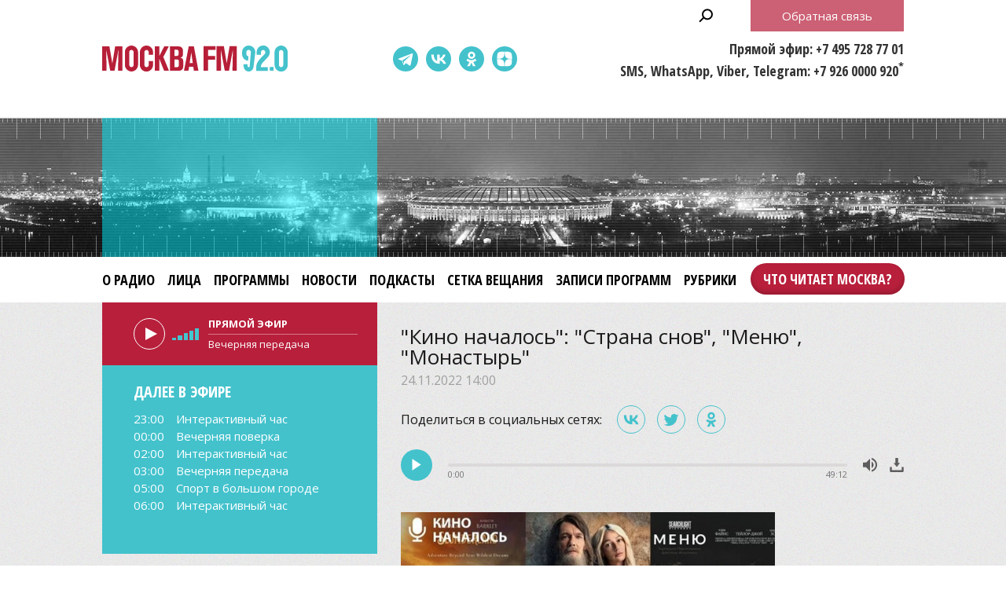

--- FILE ---
content_type: text/html;charset=UTF-8
request_url: https://www.mosfm.com/audios/150190?type=programs&page=7
body_size: 13451
content:
<!DOCTYPE html>
<html lang="ru" prefix="og: http://ogp.me/ns#">
<head>
	<title>Москва FM 92.0 – &quot;Кино началось&quot;: &quot;Страна снов&quot;, &quot;Меню&quot;, &quot;Монастырь&quot;</title>
	<meta name="robots" content="all" />
	<meta http-equiv="Content-Type" content="text/html; charset=UTF-8" />
	<meta name="viewport" content="width=device-width, maximum-scale=1">

	<link rel="apple-touch-icon" sizes="180x180" href="/img/favicon/apple-touch-icon.png">
	<link rel="icon" type="image/png" sizes="32x32" href="/img/favicon/favicon-32x32.png">
	<link rel="icon" type="image/png" sizes="16x16" href="/img/favicon/favicon-16x16.png">
	<link rel="manifest" href="/img/favicon/site.webmanifest?V=2">
	<link rel="mask-icon" href="/img/favicon/safari-pinned-tab.svg" color="#5bbad5">
	<meta name="msapplication-TileColor" content="#da532c">
	<meta name="theme-color" content="#ffffff">

	<meta name="description" content="&quot;Кино началось&quot; с Романом Григорьевым и Верой Аленушкиной" />
<meta name="keywords" content="" />
<link rel="canonical" href="https://www.mosfm.com/audios/150190" />

	<meta property="og:type" content="article" />
	<meta property="og:title" content="&quot;Кино началось&quot;: &quot;Страна снов&quot;, &quot;Меню&quot;, &quot;Монастырь&quot;" />
	<meta property="og:image" content="/b/c/41766.720x526.jpg"/>
	<meta property="og:description" content="&quot;Кино началось&quot; с Романом Григорьевым и Верой Аленушкиной"/>
	<meta property="og:url" content="https://www.mosfm.com/audios/150190" />
	<meta property="og:site_name" content="mosfm.com" />


	<link href="https://fonts.googleapis.com/css?family=Open+Sans:400,600,700&display=swap&subset=cyrillic" rel="stylesheet" />
	<link href="https://fonts.googleapis.com/css?family=Open+Sans+Condensed:300,700&display=swap&subset=cyrillic" rel="stylesheet">

	<link rel="stylesheet" href="/css/style.css?v=1767774228" />
	<link rel="stylesheet" href="/css/sections.css?v=1767774228" />
	<link rel="stylesheet" href="/css/material.css?v=1767774228" />

	<script src="/js/lib/jquery-3.4.1.min.js"></script>
	<script src="/js/lib/slick.min.js"></script>
	<script src="/js/lib/green-audio-player.min.js"></script>
	<script src="/js/init.js?v=2"></script>
	<script src="/js/lib/autoComplete/auto-complete.min.js?v=1767774228"></script>

	<script src="/js/swfobject.js"></script>
	<script src="/js/video-js/video.min.js"></script>

	<!-- Global site tag (gtag.js) - Google Analytics -->
	<script async src="https://www.googletagmanager.com/gtag/js?id=UA-126650613-1"></script>
	<script>
		window.dataLayer = window.dataLayer || [];
		function gtag(){dataLayer.push(arguments);}
		gtag('js', new Date());

		gtag('config', 'UA-126650613-1');
	</script>

	<!-- google капча -->
	<script src="https://www.google.com/recaptcha/api.js?hl=ru&render=explicit"></script>
	<script src="/js/recaptcha.js?v=2"></script>

</head>

<body>

	<header>
		<div class="stripe01">
			<div class="container">

				<a class="b-menu-button"></a>
				<a class="b-menu-close-button"></a>

				<a href="/" class="b-logo">Москва FM 92.0</a>

				<a class="b-search-button hidden-search-open"></a>

				<div class="b-services-menu b-services-menu_header">
					<ul>
						<li><a target="_blank" class="tg-icon" href="https://t.me/moskva_fm">Telegram</a></li>
						<li><a target="_blank" class="vk-icon" href="https://vk.com/92fm">ВКонтакте</a></li>
						<li><a target="_blank" class="ok-icon" href="https://ok.ru/group/57465582845992">Одноклассники</a></li>
						<!--<li><a target="_blank" class="yt-icon" href="https://www.youtube.com/channel/UC1e-yXKrEifRPBT91cv3mhA">Youtube</a></li>-->
						<li><a target="_blank" class="dz-icon" href="https://dzen.ru/92fm">Dzen</a></li>
					</ul>
				</div>

				<div class="b-header-text">
					<p>Прямой эфир: +7 495 728 77 01</p>
					<p>SMS, WhatsApp, Viber, Telegram: +7 926 0000 920<sup>*</sup></p>
				</div>

				<p class="b-header-feedback b-button"><a id="WinFeedbackForm_Open2">Обратная связь</a></p>


				<div class="b-sidenav">
					<div class="b-sidenav-menu">
						<style>
.b-menu li {margin:0 16px 0 0}
.b-menu .search {display:none}
.b-menu .feedback {display:none}

.b-menu .top50 {background-color:transparent;position:absolute;right:-17px;top:0}
.b-menu li.top50 a {background-color:#b81f3b;padding:0 16px !important;  color: #fff;height: 40px;display: block;box-shadow: 0 -3px 6px rgba(0,0,0,0.2) inset;line-height: 40px;margin: 8px 0;border-radius: 24px;font-weight: 600;}

.b-sidenav-menu li.top50 a {background-color: #b81f3b;padding: 0 16px !important;color: #fff;height: 40px;display: block;box-shadow: 0 -3px 6px rgba(0,0,0,0.2) inset;line-height: 40px;margin: 8px 0;border-radius: 24px;font-weight: 600;font-family: 'Open Sans Condensed';width: calc(100% - 64px);position: relative;margin: 0 auto 16px;text-align: center;}

.b-footer-menu li:last-child {display:none}
.b-footer-menu .top50 {display:none}

</style>
<ul>
    <li><a href="/about">О радио</a></li>
    <li><a href="/persons">Лица</a></li>
    <li><a href="/programs">Программы</a></li>
    <li><a href="/audios?type=news">Новости</a></li>
    <li><a href="/podcasts">Подкасты</a></li>    
    <li><a href="/schedule">Сетка вещания</a></li>
    <!--<li><a href="/articles?rubric_id=1">Акции</a></li>-->
    <li><a href="/audios?type=programs">Записи программ</a></li>
    <li><a href="/audios?type=rubrics">Рубрики</a></li>
    <li class="top50"><a target="_blank" href="https://books.mosfm.com">Что читает Москва?</a></li>
    <li class="search"><a style="background:rgba(0,0,0,0.2)" class="hidden-search-open">Поиск</a></li>
    <li class="feedback"><a style="background:#b81f3b" id="WinFeedbackForm_Open3">Обратная связь</a></li>
</ul>

					</div>
					<div class="b-services-menu b-services-menu_sidenav">
						<ul>
							<li><a target="_blank" class="tg-icon" href="https://t.me/moskva_fm">Telegram</a></li>
							<li><a target="_blank" class="vk-icon" href="https://vk.com/92fm">ВКонтакте</a></li>
							<li><a target="_blank" class="ok-icon" href="https://ok.ru/group/57465582845992">Одноклассники</a></li>
							<!--<li><a target="_blank" class="yt-icon" href="https://www.youtube.com/channel/UC1e-yXKrEifRPBT91cv3mhA">Youtube</a></li>-->
							<li><a target="_blank" class="dz-icon" href="https://dzen.ru/92fm">Dzen</a></li>
						</ul>
					</div>
				</div>

			</div>
		</div>

		<div class="stripe02">
			<div class="container">
			</div>
		</div>

		<div class="stripe03">
			<div class="container">

				<div class="b-menu">
					<style>
.b-menu li {margin:0 16px 0 0}
.b-menu .search {display:none}
.b-menu .feedback {display:none}

.b-menu .top50 {background-color:transparent;position:absolute;right:-17px;top:0}
.b-menu li.top50 a {background-color:#b81f3b;padding:0 16px !important;  color: #fff;height: 40px;display: block;box-shadow: 0 -3px 6px rgba(0,0,0,0.2) inset;line-height: 40px;margin: 8px 0;border-radius: 24px;font-weight: 600;}

.b-sidenav-menu li.top50 a {background-color: #b81f3b;padding: 0 16px !important;color: #fff;height: 40px;display: block;box-shadow: 0 -3px 6px rgba(0,0,0,0.2) inset;line-height: 40px;margin: 8px 0;border-radius: 24px;font-weight: 600;font-family: 'Open Sans Condensed';width: calc(100% - 64px);position: relative;margin: 0 auto 16px;text-align: center;}

.b-footer-menu li:last-child {display:none}
.b-footer-menu .top50 {display:none}

</style>
<ul>
    <li><a href="/about">О радио</a></li>
    <li><a href="/persons">Лица</a></li>
    <li><a href="/programs">Программы</a></li>
    <li><a href="/audios?type=news">Новости</a></li>
    <li><a href="/podcasts">Подкасты</a></li>    
    <li><a href="/schedule">Сетка вещания</a></li>
    <!--<li><a href="/articles?rubric_id=1">Акции</a></li>-->
    <li><a href="/audios?type=programs">Записи программ</a></li>
    <li><a href="/audios?type=rubrics">Рубрики</a></li>
    <li class="top50"><a target="_blank" href="https://books.mosfm.com">Что читает Москва?</a></li>
    <li class="search"><a style="background:rgba(0,0,0,0.2)" class="hidden-search-open">Поиск</a></li>
    <li class="feedback"><a style="background:#b81f3b" id="WinFeedbackForm_Open3">Обратная связь</a></li>
</ul>

				</div>

			</div>
		</div>

	</header>

	<main>

		
<section>
	<div class="container">

		<div class="columns columns_sticky clearfix">
			<div class="columns-left">
				<div class="b-sidebar-player b-sidebar-player_secondary ">

	<audio id="mosfm-audio" controls>
		<source src="https://icecast-vgtrk.cdnvideo.ru/moscowfm128"> 
	</audio>

	<div id="mosfm-audiobar">
		<div class="play"></div>
		<div class="volume"><span class="volumeval"></span></div>
	</div>

	<div id="mosfm-text">
		<div class="item"><p class="time">Прямой эфир</p><p class="title">секундочку...</p></div>
	</div>


</div>

<div class="b-sidebar-shedule b-sidebar-shedule_secondary ">
	<p class="b-sidebar-shedule__title">Далее в эфире</p>
	<div class="b-sidebar-shedule-list">
		<div id="curprog"></div>
	</div>
</div>

<script language="javascript">

	$(document).ready(function(){

		$.get("/xml/tv_schedule.xml",
		  function(data){

		// 	определяем GMT-время на сервере - заготовка на будущее
		//	var testtime=$.ajax({ url: "small.xml", success: function(){
		//	alert(testtime.getResponseHeader('Date'));
		//		  }});

			var d = new Date(); // текущее время - вообще надо получать с сервера и московское
			var cdd = d.getDate()+0;
			var cmm = d.getMonth()+1;
			var cyy = d.getFullYear()+0;
			var chh = d.getHours()+0;
			var cmin = d.getMinutes()+0;
			
			var status=0; // 0=не выводилось; 1=выводится;

			var s='';
			var sonair='';
			var maxProg=6; // сколько передач выводить
			var curNum=0; // счетчик вывода
			var curProg='';
			var prevProg='';

			$("programme",data).each(function(){
				var cur=$(this);
				var progTime=$(this).attr("start");
				var progName=$("title",cur).text();
				var progAnons=$("desc",cur).text();
		//		var progImage=$("icon",cur).attr("src");
		//		if (!progImage) var progImage='';
				var progImage='';
				var progPrime='';

				if (progAnons.length>100) { // обрезаем 150 символов + до конца предложения
					progAnons=progAnons.substr(0, progAnons.indexOf('.',100)+1)+'..';
					}

				var whatt=/[\(\)]/g;	
				progName=progName.replace(whatt,"");


				var mdd=progTime.substring(6,8)*1;
				var mmm=progTime.substring(4,6)*1;
				var myy=progTime.substring(0,4)*1;
				var mhh=progTime.substring(8,10)*1;
				var mmin=progTime.substring(10,12)*1;
				var mtime=progTime.substring(8,10)+':'+progTime.substring(10,12);

				prevProg=curProg;
				curProg='<div class="item"><p class="time"><a href="/schedule">'+mtime+'</a></p><p class="title"><a href="/schedule">'+progName+'</a></p></div>';

				var progDateTime=new Date(myy,mmm-1,mdd,mhh,mmin,0,0);
				
				if (status==0 && d.getTime() <= progDateTime.getTime()) {sonair=prevProg;status=1;}
				if (curNum<maxProg && status==1 && progName.length>2) {
					s+=curProg;
					curNum++;
					}

				
				});
			s+='';
			if (sonair.length>0) {
				$('#mosfm-text').html(sonair);
				$('#mosfm-text p.time').html('Прямой эфир');
				}
			$('#curprog').html(s);
			});
	});
</script>


<div class="hidden">



<div class="b-sidebar-rubrics-list">
	<h2>Программы</h2>
	<ul>
			<li><a href="/audios?type=programs&amp;program=24">Вечерняя передача</a></li>
			<li><a href="/audios?type=programs&amp;program=2">Вечерняя поверка</a></li>
			<li><a href="/audios?type=programs&amp;program=1">Встань москвичом</a></li>
			<li><a href="/audios?type=programs&amp;program=34">Дома хорошо</a></li>
			<li><a href="/audios?type=programs&amp;program=31">Занимательная дердология</a></li>
			<li><a href="/audios?type=programs&amp;program=35">Поймать звезду</a></li>
			<li><a href="/audios?type=programs&amp;program=21">Улица Правды</a></li>
			<li><a href="/audios?type=programs&amp;program=38">Цена вопроса</a></li>
			<li><a href="/audios?type=programs&amp;program=33">С понедельника возьмусь</a></li>
			<li><a href="/audios?type=programs&amp;program=12">Спорт в большом городе</a></li>
			<li><a href="/audios?type=programs&amp;program=37">Эконом FAQ</a></li>
			<li><a href="/audios?type=programs&amp;program=36">Цыпкин, ты достал!</a></li>
	</ul>
</div>


<div style="margin:0 0 20px 0">
    <script type="text/javascript" src="//vk.com/js/api/openapi.js?101"></script>
    <!-- VK Widget -->
    <div id="vk_groups"></div>
    <script type="text/javascript">
    VK.Widgets.Group("vk_groups", {mode: 0, width: "auto", height: "280"}, 49673019);
    </script>
</div>

<style>
#vk_groups {width:100% !important}
#vk_groups iframe {width:100% !important}
</style>

<div style="margin:0 0 20px 0">
    <div id="ok_group_widget"></div>
    <script>
    !function (d, id, did, st) {
      var js = d.createElement("script");
      js.src = "https://connect.ok.ru/connect.js";
      js.onload = js.onreadystatechange = function () {
      if (!this.readyState || this.readyState == "loaded" || this.readyState == "complete") {
        if (!this.executed) {
          this.executed = true;
          setTimeout(function () {
            OK.CONNECT.insertGroupWidget(id,did,st);
          }, 0);
        }
      }};
      d.documentElement.appendChild(js);
    }(document,"ok_group_widget","57465582845992",'{"width":350,"height":340,"type":"feed"}');
    </script>
</div>


<div class="b-sidebar-news-list">
	<h2>Новости</h2>
	<ul>
	<li>
		<div class="b-news-list__data">
			<p class="b-news-list__date">26.01.2026 18:00</p>
			<p class="b-news-list__title"><a href="/audios/160455?type=news"><i class="b-news-list__img"><img src="/b/c/77964.147x105.jpg" width="147" height="105" alt="" loading="lazy" /></i><span>&quot;С понедельника возьмусь&quot;: поход к врачу перед фитнесом</span></a></p>
		</div>
		<p class="b-news-list__desc">Персональный тренер и нутрициолог Андрей Реутов отвечает на вопросы слушателей о том, как правильно питаться и заниматься спортом</p>
	</li>
	<li>
		<div class="b-news-list__data">
			<p class="b-news-list__date">26.01.2026 17:25</p>
			<p class="b-news-list__title"><a href="/audios/160456?type=news"><i class="b-news-list__img"><img src="/b/c/77968.147x105.jpg" width="147" height="105" alt="" loading="lazy" /></i><span>&quot;Автоновости&quot;: премьера внедорожника Foton в России и новый электрокроссовер EX60 от Volvo</span></a></p>
		</div>
		<p class="b-news-list__desc">Все самое интересное из мира автоновинок</p>
	</li>
</ul>

	<p class="b-button"><a href="/audios?type=news">Все новости</a></p>
</div>

<div class="b-sidebar-programs-list">
    <h2>Программы</h2>
    <ul>
        <li>
        <p class="b-sidebar-programs-list__title"><a href="/programs/2">Вечерняя поверка</a></p>
        <p class="b-sidebar-programs-list__desc">Вечерняя итоговая программа. Все, что интересует Москву, о чем весь день говорит город. Четко и по делу обо всех событиях расскажут ведущие Влад Кутузов и Карина Минина.</p>
            <p class="b-sidebar-programs-list__time">Будние дни, с 18.00 до 20.00</p>
        
        </li>
        <li>
        <p class="b-sidebar-programs-list__title"><a href="/programs/37">Эконом FAQ</a></p>
        <p class="b-sidebar-programs-list__desc">Алексей Бобровский отвечает на часто задаваемые вопросы – Frequently Asked Questions – об экономической ситуации в прямом эфире &quot;Москвы FM&quot;.</p>
            <p class="b-sidebar-programs-list__time">Вторник, 16.00</p>
        
        </li>
    </ul>
    <p class="b-button"><a href="/programs">Все программы</a></p>
</div>

<div class="b-sidebar-faces-list">
    <h2>Лица</h2>
    <ul>
            <li>
                <p class="b-sidebar-faces-list__title">
                    <a href="/persons/57">
                        <i class="b-sidebar-faces-list__img">
                            <img src="/b/c/34048.105x105.jpg" />
                        </i>
                    </a>
                </p>
            </li>
            <li>
                <p class="b-sidebar-faces-list__title">
                    <a href="/persons/11">
                        <i class="b-sidebar-faces-list__img">
                            <img src="/b/c/57063.105x105.jpg" />
                        </i>
                    </a>
                </p>
            </li>
            <li>
                <p class="b-sidebar-faces-list__title">
                    <a href="/persons/52">
                        <i class="b-sidebar-faces-list__img">
                            <img src="/b/c/40621.105x105.jpg" />
                        </i>
                    </a>
                </p>
            </li>
            <li>
                <p class="b-sidebar-faces-list__title">
                    <a href="/persons/21">
                        <i class="b-sidebar-faces-list__img">
                            <img src="/b/c/946.105x105.jpg" />
                        </i>
                    </a>
                </p>
            </li>
            <li>
                <p class="b-sidebar-faces-list__title">
                    <a href="/persons/15">
                        <i class="b-sidebar-faces-list__img">
                            <img src="/b/c/57060.105x105.jpg" />
                        </i>
                    </a>
                </p>
            </li>
            <li>
                <p class="b-sidebar-faces-list__title">
                    <a href="/persons/5">
                        <i class="b-sidebar-faces-list__img">
                            <img src="/b/c/57072.105x105.jpg" />
                        </i>
                    </a>
                </p>
            </li>
    </ul>
    <p class="RedButton"><a href="/persons"><span>Все лица</span></a></p>
</div>


</div>

			</div>

			<div class="columns-right">

				<div class="b-material">

					<h1>&quot;Кино началось&quot;: &quot;Страна снов&quot;, &quot;Меню&quot;, &quot;Монастырь&quot;</h1>
					<p class="b-material__date">24.11.2022 14:00</p>

					<script src="/js/lib/es5-shims.min.js" charset="utf-8"></script>
<script src="/js/lib/share.js" charset="utf-8"></script>
<link rel="stylesheet" href="/css/ya-share.css?V=2" />
    
<div class="b-material-share">
    <p class="b-material-share__text">Поделиться в социальных сетях:</p>
    <div class="ya-share2" data-services="vkontakte,twitter,odnoklassniki" data-counter></div>
</div>


					<div class="b-audio-player">
						<audio first_play="1">
							<source src="/b/c/41768.1.mp3/41768.1.mp3" type="audio/mpeg" />
						</audio>
					</div>

					<script>
						document.addEventListener('DOMContentLoaded', function() {
							GreenAudioPlayer.init({
								selector: '.b-audio-player',
								stopOthersOnPlay: true,
								showDownloadButton: true
							});
						});
					</script>

					<div class="b-material-incut"><img src="/b/c/41767.580xp.jpg" width="580" height="326" /><p class="desc"></p></div>В программе "Кино началось":<br /><br /><li> Российская комедия "<span class="b-material__item_bold">Умная Маша</span>" с Артемом Ткаченко, Ольгой Рыжковой и Настасьей Самбурской в главных ролях. <br /><br /><li> Фильм "<span class="b-material__item_bold">Ламборгини: Человек-легенда</span>" расскажет историю самого дерзкого стартапа в мире суперкаров. <br /><br /><li> "<span class="b-material__item_bold">Исповедь киллера</span>": главный герой – наемный убийца, работающий на байкерские банды Квебека. История о том, как он десятилетиями умело скрывается как от полиции, так и от преступного мира, совершив 28 убийств за 25 лет.<br /><br /><li> Фантастический российский сериал "<span class="b-material__item_bold">Суперпозиция</span>" с Павлом Табаковым в главной роли покажет, как студент-физик и программист Алексей узнает о существовании Мультивселенной. <br /><br /><li> Анастасия Ивлеева сыграла тусовщицу Марию, которая после вышедшей из-под контроля вечеринки вынуждена скрываться в монастыре. Также в ролях Филипп Янковский. Смотрите в сериале "<span class="b-material__item_bold">Монастырь</span>".<br /><br /><li> Мюзикл Netflix "<span class="b-material__item_bold">Страна снов</span>" – история девочки Немо, нашедшей таинственную карту, которая перенесла ее в страну снов. <br /><br /><li> В фильме "<span class="b-material__item_bold">Похожий человек</span>" детектив расследует странное самоубийство юноши. Картина снята по пьесе Дмитрия Данилова – одного из лучших российских драматургов.<br /><br /><li> Фильм "<span class="b-material__item_bold">Сестры</span>" с Никитой Ефремовым, Ириной Старшенбаум и Анной Чиповской в главных ролях. <br /><br /><li> Рэйф Файнс, Аня Тейлор-Джой и Николас Холт сыграли в фильме "<span class="b-material__item_bold">Меню</span>". По сюжету молодая пара отправляется на отдаленный остров, чтобы попасть на ужин к известному шеф-повару.<br /><br /><li> Фильм "<span class="b-material__item_bold">Пелевин</span>" расскажет историю главного мистификатора российской литературы и одного из самых успешных современных писателей.  <br /><br /><li> Фильм Netflix "<span class="b-material__item_bold">Чудо</span>" – это расследование врача, который приехал к 11-летней девочке на осмотр. Юная Анна несколько месяц не ела, но при этом чувствует себя здоровой. <br /><br /><li> "<span class="b-material__item_bold">Англичанка</span>" – мини-сериал Amazon. 1890 год, британская аристократка Корнелия Лок вместе с бывшим разведчиком и представителем народа пауни путешествует по Дикому Западу в поисках убийцы своего сына.<br /><br />
Подробнее слушайте в программе "<a href="https://www.mosfm.com/programs/6">Кино началось</a>".

				</div>

					<div class="b-materials-list">
	<ul>
			<li>
				<p class="b-materials-list__title">
					<a href="/audios/160325?type=programs">
						<i class="b-materials-list__img">
							<img src="/b/c/77512.280x200.jpg" />
							<u class="b-materials-list__duration">151:28</u>
						</i>
						<span>&quot;Вечерняя передача&quot;: автомобильные итоги 2025-го года</span>
					</a>
				</p>
				<p class="b-materials-list__date">31.12.2025 14:00</p>
			</li>
			<li>
				<p class="b-materials-list__title">
					<a href="/audios/160322?type=programs">
						<i class="b-materials-list__img">
							<img src="/b/c/77563.280x200.jpg" />
							<u class="b-materials-list__duration">50:31</u>
						</i>
						<span>&quot;Цена вопроса&quot;: экономические итоги года</span>
					</a>
				</p>
				<p class="b-materials-list__date">31.12.2025 12:00</p>
			</li>
			<li>
				<p class="b-materials-list__title">
					<a href="/audios/160323?type=programs">
						<i class="b-materials-list__img">
							<img src="/b/c/77505.280x200.jpg" />
							<u class="b-materials-list__duration">144:05</u>
						</i>
						<span>&quot;Вечерняя поверка&quot;: итоги 2025-го года</span>
					</a>
				</p>
				<p class="b-materials-list__date">30.12.2025 21:00</p>
			</li>
			<li>
				<p class="b-materials-list__title">
					<a href="/audios/160321?type=programs">
						<i class="b-materials-list__img">
							<img src="/b/c/77561.280x200.jpg" />
							<u class="b-materials-list__duration">45:24</u>
						</i>
						<span>&quot;Эконом FAQ&quot;: цифры, персоны и провалы года</span>
					</a>
				</p>
				<p class="b-materials-list__date">30.12.2025 18:00</p>
			</li>
			<li>
				<p class="b-materials-list__title">
					<a href="/audios/160318?type=programs">
						<i class="b-materials-list__img">
							<img src="/b/c/77536.280x200.jpg" />
							<u class="b-materials-list__duration">97:20</u>
						</i>
						<span>&quot;Вечерняя передача&quot;: тест-драйв Haval H5</span>
					</a>
				</p>
				<p class="b-materials-list__date">30.12.2025 14:00</p>
			</li>
			<li>
				<p class="b-materials-list__title">
					<a href="/audios/160329?type=programs">
						<i class="b-materials-list__img">
							<img src="/b/c/77530.280x200.jpg" />
							<u class="b-materials-list__duration">22:52</u>
						</i>
						<span>&quot;Встань москвичом&quot;: Леонид Филимонов – профессиональные качества Дедов Морозов</span>
					</a>
				</p>
				<p class="b-materials-list__date">30.12.2025 12:50</p>
			</li>
	</ul>
</div>

<div class="b-pagination">
    <ul>
        <li><a href="/audios/150190?type=programs&amp;page=1">1</a></li>
        <li><a href="/audios/150190?type=programs&amp;page=2">2</a></li>
        <li><a href="/audios/150190?type=programs&amp;page=3">3</a></li>
        <li><a href="/audios/150190?type=programs&amp;page=4">4</a></li>
        <li><a href="/audios/150190?type=programs&amp;page=5">5</a></li>
        <li><a href="/audios/150190?type=programs&amp;page=6">6</a></li>
        <li class="active"><a href="/audios/150190?type=programs&amp;page=7">7</a></li>
        <li><a href="/audios/150190?type=programs&amp;page=8">8</a></li>
        <li><a href="/audios/150190?type=programs&amp;page=9">9</a></li>
        <li><a href="/audios/150190?type=programs&amp;page=10">10</a></li>
        <li class="points"><a href="/audios/150190?type=programs&amp;page=11">...</a></li>
    </ul>
</div>



				<h2><a href="/podcasts">Подкасты</a></h2>
				<div class="b-home-podcasts-list">
					<ul>
						<li>
							<div class="b-home-podcasts-list__data">
								<p class="b-home-podcasts-list__title"><a href="/podcasts/1845"><i class="b-home-podcasts-list__img"><img src="/b/c/77939.147x105.jpg" width="147" height="105" alt="" loading="lazy" /></i><span>Кто мог бы сыграть в кино актера Егора Бероева</span></a></p>
								<p class="b-home-podcasts-list__desc">В гостях у Аллы Омелюты был актер Егор Бероев. Он рассказал, что думает о цензуре, за что недолюбливает фильмы 90-х и как относится к поцелуям в кино. Также Егор предположил, кто мог бы сыграть его самого.</p>
								<p class="b-home-podcasts-list__date">26.01.2026 12:00</p>
							</div>
							<div class="b-audio-player">
								<audio first_play="1">
									<source src="/b/c/77938.1.mp3" type="audio/mpeg" />
								</audio>
							</div>
						</li>
						<li>
							<div class="b-home-podcasts-list__data">
								<p class="b-home-podcasts-list__title"><a href="/podcasts/1846"><i class="b-home-podcasts-list__img"><img src="/b/c/77948.147x105.jpg" width="147" height="105" alt="" loading="lazy" /></i><span>Что бы мы делали, если бы закрыли все потребности</span></a></p>
								<p class="b-home-podcasts-list__desc">Психолог Юлия Дердо рассказала, как разобраться, из чего состоит наше глубинное счастье, почему некоторые не могут расслабиться и остановиться, даже заработав огромные деньги, и как начать по-настоящему жить без тревоги, суеты и страхов.</p>
								<p class="b-home-podcasts-list__date">23.01.2026 18:00</p>
							</div>
							<div class="b-audio-player">
								<audio first_play="1">
									<source src="/b/c/77947.1.mp3" type="audio/mpeg" />
								</audio>
							</div>
						</li>
						<li>
							<div class="b-home-podcasts-list__data">
								<p class="b-home-podcasts-list__title"><a href="/podcasts/1842"><i class="b-home-podcasts-list__img"><img src="/b/c/77930.147x105.jpg" width="147" height="105" alt="" loading="lazy" /></i><span>Член жюри премии &quot;Большая книга&quot; Ядвига Юферова – о жизненном и профессиональном пути</span></a></p>
								<p class="b-home-podcasts-list__desc">Чем знаменит маленький белорусский городок Ивье и почему Ядвига Юферова особенно гордится званием его почетного гражданина? Что она считает самым важным в писательском деле? И кто имеет право называться настоящим &quot;книжным человеком&quot;?</p>
								<p class="b-home-podcasts-list__date">23.01.2026 10:00</p>
							</div>
							<div class="b-audio-player">
								<audio first_play="1">
									<source src="/b/c/77823.1.mp3" type="audio/mpeg" />
								</audio>
							</div>
						</li>
						<li>
							<div class="b-home-podcasts-list__data">
								<p class="b-home-podcasts-list__title"><a href="/podcasts/1844"><i class="b-home-podcasts-list__img"><img src="/b/c/77862.147x105.jpg" width="147" height="105" alt="" loading="lazy" /></i><span>Амурская область: ешь, люби, твори</span></a></p>
								<p class="b-home-podcasts-list__desc">В подкасте &quot;Дома хорошо&quot; – создатели международного фестиваля &quot;Берега вкуса&quot; Евгения Руцкова и Илья Тян. Говорили про яркие гастрономические приключения, умные экскурсии и другие причины отправиться в регион, с которого может начаться ваш путь в Китай.</p>
								<p class="b-home-podcasts-list__date">22.01.2026 12:00</p>
							</div>
							<div class="b-audio-player">
								<audio first_play="1">
									<source src="/b/c/77861.1.mp3" type="audio/mpeg" />
								</audio>
							</div>
						</li>
					</ul>

				</div>
				<p class="b-button"><a href="/podcasts">Все подкасты</a></p>

			</div>

		</div>

	</div>
</section>


	</main>

	<footer>

		<div class="stripe01">
			<div class="container">

				<a href="/" class="b-footer-logo">Москва FM 92</a>

				<div class="b-services-menu b-services-menu_footer">
					<ul>
						<li><a target="_blank" class="tg-icon" href="https://t.me/moskva_fm">Telegram</a></li>
						<li><a target="_blank" class="vk-icon" href="https://vk.com/92fm">ВКонтакте</a></li>
						<li><a target="_blank" class="ok-icon" href="https://ok.ru/group/57465582845992">Одноклассники</a></li>
						<!--<li><a target="_blank" class="yt-icon" href="https://www.youtube.com/channel/UC1e-yXKrEifRPBT91cv3mhA">Youtube</a></li>-->
						<li><a target="_blank" class="dz-icon" href="https://dzen.ru/92fm">Dzen</a></li>
					</ul>
				</div>
				
				<p class="b-footer-18">18+</p>

				<div class="b-footer-menu">
					<style>
.b-menu li {margin:0 16px 0 0}
.b-menu .search {display:none}
.b-menu .feedback {display:none}

.b-menu .top50 {background-color:transparent;position:absolute;right:-17px;top:0}
.b-menu li.top50 a {background-color:#b81f3b;padding:0 16px !important;  color: #fff;height: 40px;display: block;box-shadow: 0 -3px 6px rgba(0,0,0,0.2) inset;line-height: 40px;margin: 8px 0;border-radius: 24px;font-weight: 600;}

.b-sidenav-menu li.top50 a {background-color: #b81f3b;padding: 0 16px !important;color: #fff;height: 40px;display: block;box-shadow: 0 -3px 6px rgba(0,0,0,0.2) inset;line-height: 40px;margin: 8px 0;border-radius: 24px;font-weight: 600;font-family: 'Open Sans Condensed';width: calc(100% - 64px);position: relative;margin: 0 auto 16px;text-align: center;}

.b-footer-menu li:last-child {display:none}
.b-footer-menu .top50 {display:none}

</style>
<ul>
    <li><a href="/about">О радио</a></li>
    <li><a href="/persons">Лица</a></li>
    <li><a href="/programs">Программы</a></li>
    <li><a href="/audios?type=news">Новости</a></li>
    <li><a href="/podcasts">Подкасты</a></li>    
    <li><a href="/schedule">Сетка вещания</a></li>
    <!--<li><a href="/articles?rubric_id=1">Акции</a></li>-->
    <li><a href="/audios?type=programs">Записи программ</a></li>
    <li><a href="/audios?type=rubrics">Рубрики</a></li>
    <li class="top50"><a target="_blank" href="https://books.mosfm.com">Что читает Москва?</a></li>
    <li class="search"><a style="background:rgba(0,0,0,0.2)" class="hidden-search-open">Поиск</a></li>
    <li class="feedback"><a style="background:#b81f3b" id="WinFeedbackForm_Open3">Обратная связь</a></li>
</ul>

				</div>

			</div>
		</div>

		<div class="stripe02">
			<div class="container">

				<div class="b-moscowmedia">
					<ul>
						<li><a target="_blank" href="http://www.moscowmedia.net">Москва Медиа</a></li>
						<li><a target="_blank" href="http://tv.m24.ru">Москва 24</a></li>
						<li><a target="_blank" href="http://www.doverie-tv.ru">Москва Доверие</a></li>
						<li><a target="_blank" href="http://www.m24.ru">М24.RU</a></li>
						<li><a target="_blank" href="http://lenta.mskagency.ru">Агентство "Москва"</a></li>
						<li><a target="_blank" href="http://radiomoskvy.ru">Радио Москвы</a></li>
						<li><a target="_blank" href="http://capitalfm.moscow">Capital FM</a></li>
					</ul>
				</div>

			</div>
		</div>

		<div class="stripe03">
			<div class="container">

				<div class="b-copyright">
					<p><a id="WinFeedbackForm_Open" class="b-footer-feedback-link">Обратная связь</a></p>
					<p>&copy; 2013 – 2026, Москва FM 92.0</p>
					<p>* стоимость отправки SMS согласно тарифному плану вашего сотового оператора</p>
				</div>

				<div class="b-footer-text">
					Адрес: 125124, г. Москва, ул. Правды 24, стр.2<br />
					E-mail: <a href="mailto:info@mosfm.com">info@mosfm.com</a><br />
					По вопросам сотрудничества: <a href="mailto:pr@mosfm.com">pr@mosfm.com</a><br /><br />
					
                    Размещение рекламы:<br />
                    Эксклюзивный представитель – агентство "Имма Коммуникейшн"<br />
                    Тел. +7 (985) 777-22-44<br />
                    <a href="mailto:m24@immacg.ru">m24@immacg.ru</a>


<!--
					Рекламное агентство Диаманд<br />
					+7 (499) 682 62 64<br />
					E-mail: <a href="mailto:diamand@diamand.pro">diamand@diamand.pro</a><br />
					<a href="http://www.diamandgroup.ru" target="_blank">www.diamandgroup.ru</a>
-->					
				</div>

				<div class="b-counter">
					<!--LiveInternet counter--><script type="text/javascript"><!--
					document.write("<a href='//www.liveinternet.ru/click' "+
					"target=_blank><img src='//counter.yadro.ru/hit?t14.2;r"+
					escape(document.referrer)+((typeof(screen)=="undefined")?"":
					";s"+screen.width+"*"+screen.height+"*"+(screen.colorDepth?
					screen.colorDepth:screen.pixelDepth))+";u"+escape(document.URL)+
					";"+Math.random()+
					"' alt='' title='LiveInternet: показано число просмотров за 24"+
					" часа, посетителей за 24 часа и за сегодня' "+
					"border='0' width='88' height='31'><\/a>")
					//--></script><!--/LiveInternet-->	
				</div>

			</div>
		</div>

	</footer>

<a href="tel:+74957287701" class="b-mobile-call-button"></a>
<div class="b-sidenav-overlay"></div>

<div class="b-window-live">
	<div class="b-window-live-block">
		<a class="b-window-live-close">закрыть</a>

		<div class="b-window-live-header"><p class="b-window-live-logo"></p></div>

		<div class="b-window-live-video"></div>

	</div>
	<div class="b-window-live__modal"></div>
</div>

<script>

	$('.b-live-button a').click(function() {
		$('.b-window-live').show();
		$('.b-window-live-video').html('<iframe src="/live.html" />');
	});

	$('.b-window-live-close').click(function() {
		$('.b-window-live').hide();
		$('.b-window-live-video').html('');
	});

</script>

<div class="b-window-feedback" id="WinFeedbackForm">
	<div class="b-window-feedback-block">
		<a class="b-window-feedback-close">закрыть</a>
		<div class="b-window-feedback-header">Обратная связь</div>
		<div class="b-window-feedback-body">
			<form id="FeedbackForm" method="post" action="/feedback">
				<fieldset>
					<legend>Форма обратной связи</legend>
					<label for="WinFeedbackFormContact">Контакт:</label>
					<input id="WinFeedbackFormContact" name="contact"  value="" />
					<label for="WinFeedbackFormMessage">Сообщение:</label>
					<textarea id="WinFeedbackFormMessage" name="text"></textarea>
					<p class="captcha"><div id="feedback-captcha"></div></p>
					<p class="Submit b-button"><a id="WinFeedbackForm_Submit">Отправить</a></p>
				</fieldset>
			</form>
		</div>
	</div>
	<div class="b-window-live__modal"></div>
</div>

<div class="b-hidden-search">
	<a class="b-hidden-search-close-button"></a>
	<div class="b-hidden-search-content">

		<div class="b-search">
			<form action="/search" id="Find">
				<fieldset>
					<legend>Форма поиска</legend>
					<input class="b-search__input" id="criteria_input" autocomplete="off" name="criteria" placeholder="Поиск по сайту" />
					<input type="submit" value="" class="b-search__submit" />
				</fieldset>
			</form>
			<script language="javascript" type="text/javascript">
//<![CDATA[
var inited_criteria_input = 0;
function initAutocomplete_criteria_input() {
	if ( !inited_criteria_input ) {
		new autoComplete({
			selector: '#criteria_input',
			source: async function(term, suggest) {
				let params = {
					't':'tags',
					'w':term,
					
					
					
					
					
					
					
				};

				let query = Object.keys(params)
					.map(k => encodeURIComponent(k) + '=' + encodeURIComponent(params[k]))
					.join('&');

				let url = '/suggest?' + query;
				// Fetch External Data Source
				const source = await fetch(
					url,
					{
						method: "POST",
						headers: {
							'Accept': 'application/json',
							'Content-Type': 'application/json'
						},
					},
				);
				//const data = await source.text();
				const data = await source.json();
				// Returns Fetched data
				let result_arr = [];
				for( let i=0; i<data.length; i++ ) {
					result_arr.push( [ data[i][0], data[i][1] ] );
				}
				suggest( result_arr );
			},
			renderItem: function (item, search){
				// escape special characters
				search = search.replace(/[-\/\\^$*+?.()|[\]{}]/g, '\\$&');
				let re = new RegExp("(" + search.split(' ').join('|') + ")", "gi");
				return '<div class="autocomplete-suggestion" data-id="' + item[0] + '" data-val="' + item[1].replace(/"/g, '&quot;') + '">' + item[1].replace(re, "<b>$1</b>") + '</div>';
			},
			minChars: 2,
			delay: 500,
			cache: 0
		});
		inited_criteria_input = 1;
	}
}
document.querySelector('#criteria_input').addEventListener('focus', function(){
	//console.log('id - criteria_input');
	initAutocomplete_criteria_input();
});
//]]>
</script>

		</div>

	</div>
</div>

<script>

	document.querySelectorAll('.hidden-search-open').forEach(item => {
		item.addEventListener('click', event => {
			document.querySelector('.b-hidden-search').style.display = 'block';
			document.querySelector('.b-hidden-search input.b-search__input').focus();
			
            if (document.querySelector(".b-sidenav").classList.contains("show")) {
                document.querySelector('.b-menu-close-button').style.display = 'none';
                document.querySelector('.b-menu-button').style.display = 'block';
                document.querySelector('.b-sidenav').classList.remove('show');
                document.querySelector('.b-sidenav-overlay').style.display = 'none';
                document.body.style.overflow = "visible";
            }		
			
		})
	})

	document.querySelector('.b-hidden-search-close-button').addEventListener('click', (e) => {
		document.querySelector('.b-hidden-search').style.display = 'none'; 
	})

</script>

<!-- Yandex.Metrika counter -->
<script type="text/javascript" >
		(function(m,e,t,r,i,k,a){m[i]=m[i]||function(){(m[i].a=m[i].a||[]).push(arguments)};
		m[i].l=1*new Date();k=e.createElement(t),a=e.getElementsByTagName(t)[0],k.async=1,k.src=r,a.parentNode.insertBefore(k,a)})
		(window, document, "script", "https://mc.yandex.ru/metrika/tag.js", "ym");

		ym(53132311, "init", {
			clickmap:true,
			trackLinks:true,
			accurateTrackBounce:true,
			webvisor:true
		});
</script>
<noscript><div><img src="https://mc.yandex.ru/watch/53132311" style="position:absolute; left:-9999px;" alt="" /></div></noscript>
<!-- /Yandex.Metrika counter -->

</body>
</html>


--- FILE ---
content_type: image/svg+xml
request_url: https://www.mosfm.com/img/s-ok2.svg
body_size: 601
content:
<svg xmlns="http://www.w3.org/2000/svg" xml:space="preserve" style="enable-background:new 0 0 24 24" viewBox="0 0 24 24"><path d="M12 11.9c1.1 0 2.1-.5 2.8-1.2S16 9.1 16 8s-.5-2.1-1.2-2.8S13.1 4 12 4s-2.1.5-2.8 1.2C8.5 5.9 8 6.9 8 8s.5 2.1 1.2 2.8c.7.7 1.7 1.1 2.8 1.1zm-1.3-5.2c.3-.3.8-.5 1.3-.5s1 .2 1.3.5c.3.3.5.8.5 1.3s-.2 1-.5 1.3c-.3.3-.8.5-1.3.5s-1-.2-1.3-.5c-.3-.3-.5-.8-.5-1.3s.2-1 .5-1.3zm6.6 6.8-1.2-1.6c-.1-.1-.2-.1-.3 0-1.1.9-2.5 1.5-3.9 1.5-1.5 0-2.8-.6-3.9-1.5-.1-.1-.2-.1-.3 0l-1.2 1.6c-.1.1-.1.2 0 .3 1 .8 2.1 1.3 3.3 1.6l-2.5 4.3c-.1.1 0 .3.2.3h2.4c.1 0 .2-.1.2-.1l1.7-3.8 1.7 3.8c0 .1.1.1.2.1h2.4c.2 0 .2-.2.2-.3l-2.5-4.3c1.2-.3 2.3-.8 3.3-1.6.3-.1.3-.2.2-.3z" fill="#43c2cc"/></svg>